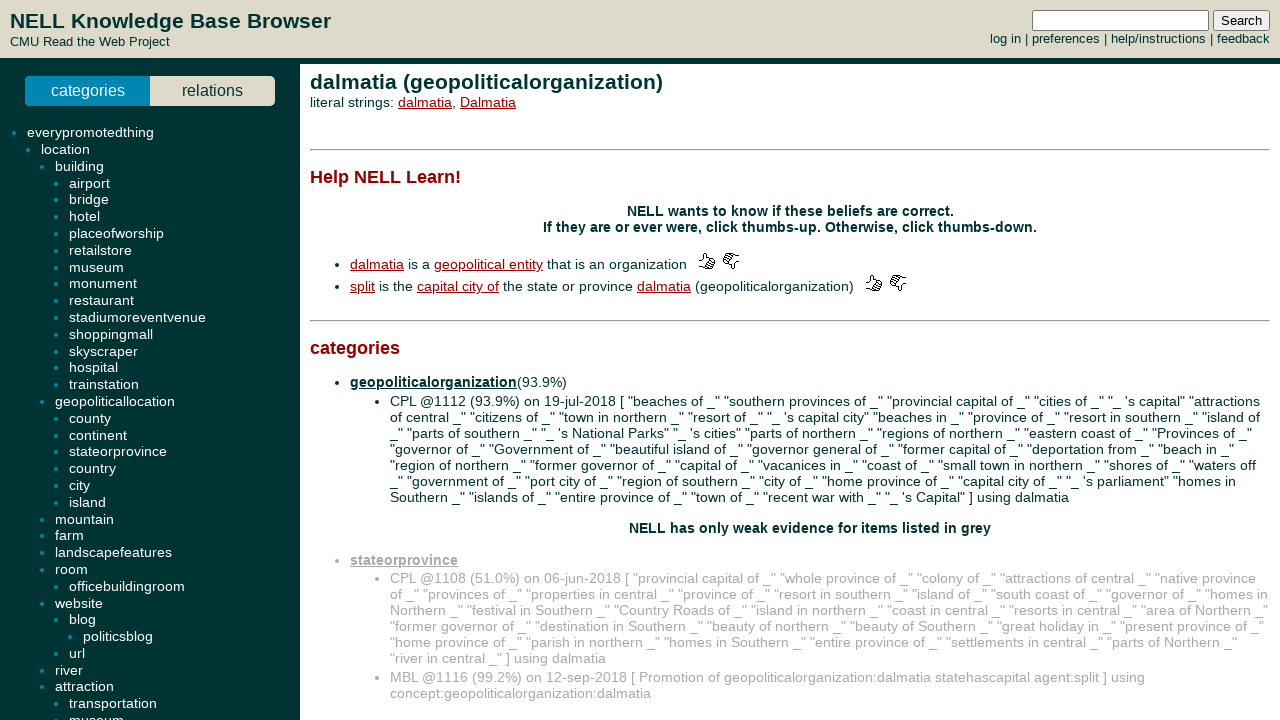

--- FILE ---
content_type: text/html; charset=UTF-8
request_url: http://rtw.ml.cmu.edu/rtw/kbbrowser/entity.php?id=geopoliticalorganization%3Adalmatia
body_size: 4281
content:
<?
require_once('config.php');
?>
<html>
<head>
	<link rel="stylesheet" href="../css/browser.css" type="text/css">
</head>
<SCRIPT TYPE="text/javascript">
        if (parent.location.href == self.location.href) {
                if (window.location.href.replace)
                        window.location.replace('./geopoliticalorganization:dalmatia');
                else
                        // causes problems with back button, but works
                        window.location.href = './geopoliticalorganization:dalmatia';
        }
</SCRIPT>
<script type="text/javascript" src="../inc/geotags.js"></script>
<script type="text/javascript" src="../inc/jquery.min.js"></script>
<script type="text/javascript" src="http://google-maps-utility-library-v3.googlecode.com/svn/trunk/markerclusterer/src/markerclusterer_compiled.js"></script>
<script type="text/javascript">
jQuery.noConflict();
(function($) {
	$(function() {
		$("#maptoggle").click(function() {
			console.log("click");
			$("#map").slideToggle();
		});
		$(".zoom-map").click(function() {
			var id = $(this).attr("id");
			console.log(id);
			id = id.substring(5,id.length);
			console.log(id);
			$("#map").slideDown();
			zoomOnLocation(geotags.dataByEid[id]);
		});
	});
	console.log("entity initialized.");
})(jQuery);
geotags.data = [
];
geotags.dataByEid = {};
for (var i=0;i<geotags.data.length;i++) { geotags.dataByEid[geotags.data[i].title] = geotags.data[i]; }

</script>
<style>
#mappane {float:right; width:400px;}
#maptoggle {text-align:right;padding-bottom:5px;}
#map {xdisplay:none;height:360px;xmargin:20px 40px; }
#geotags-info {margin-right:10px}
#geotags-info th { font-size:10pt; text-align:left }
#geotags-info td { font-size:9pt; text-align:left }
#geotags-info .label {color:#999;xtext-align:right;padding-right:5px;xwidth:80px;padding-top:5px}
</style>


<SCRIPT TYPE="text/javascript">
  top.document.title = "dalmatia (geopoliticalorganization) - Read the Web :: NELL KnowledgeBase Browser";
</SCRIPT>
<link href="../css/jquery.qtip.css" rel="stylesheet" type="text/css"/><link href="../css/smoothness/jquery-ui-1.8.7.custom.css" rel="stylesheet" type="text/css"/><script type="text/javascript" src="../inc/jquery.min.js"></script><script type="text/javascript" src="../inc/jquery-ui-1.8.7.custom.min.js"></script><script type="text/javascript" src="../inc/jquery.qtip.min.js"></script>
<script type="text/javascript">

function get_imgfb_state(imgsrc) {
  var lastpart = imgsrc.substring(imgsrc.length-5);
  if (lastpart == "1.gif") return 1;
  else return 0;
}

function commit_feedback(element_id) {
  var factid;
  var stateval;
  if (element_id.substring(0,5) == "fbimg") {
    var lastdash = element_id.lastIndexOf("-");
    factid = element_id.substring(lastdash+1);
    stateval = get_imgfb_state($("#" + element_id).attr("src"));
  } else if (element_id.substring(0,6) == "fbtext") {
    var factid = element_id.substring(element_id.lastIndexOf("-")+1);
    var stateval = $("#" + element_id).val();
  } else {
    alert("Internal error: unrecognized element id " + element_id + "\nFeedback not recorded!");
    return;
  }
  var indicatedval = $("#fbhidden-" + factid).val();

  $.post("feedback.php", { action: "event", controlid: element_id, indicated: indicatedval, state: stateval, from: "2018-09-14 00:42:49" },
         function(data) {
           if (data.substring(0,2) != "ok") {
             alert("Error recording feedback\n" + data);
           } else {
             var results = data.split("=");
             if (results[0] != "ok") {
                 alert("Error parsing server feedback response \"" + results[0] + "\"");
                 return;
             }
             for (var index in results) {
               var cmd = $.trim(results[index]);
               if (cmd == "ok" || cmd == "") continue;
               var elements = cmd.split("||");
               var targets = $("#fbimg-" + elements[0] + "-" + elements[1] + "-" + elements[2]);
               if (targets.length > 0) {
                 targets.attr("src", "../img/fb-" + elements[0] + "-" + elements[3] + ".gif");
                 targets.qtip("option", "content.text", elements[4]);
               }
             }
           }
         });
}

function commit_pfeedback(element_id) {
  if (element_id.substring(0,7) == "pfbtext") {
    var keyval = element_id.substring(element_id.lastIndexOf("-")+1);
    var valval = $("#" + element_id).val();
    $.post("feedback.php", { action: "setp", pid: -1, key: keyval, val: valval, from: "2018-09-14 00:42:49" },
         function(data) {
           if (data.substring(0,2) != "ok") {
             alert("Error recording feedback\n" + data);
           } else {
             var results = data.split("=");
             if (results[0] != "ok") {
                 alert("Error parsing server feedback response \"" + results[0] + "\"");
                 return;
             }
             var riestate = $.trim(results[1]).split(" ");
             var rieval = 0;
             if (riestate[0] > 0 || riestate[1] > 0) rieval = 1;
             var okival = 0;
             if (riestate[2] > 0 || riestate[3] > 0) okival = 1;
             $(".pfbpopup[id^='pfbimg-rie']").attr("src", "../img/fb-baloon-" + rieval + ".gif");
             $(".pfbpopup[id^='pfbimg-oki']").attr("src", "../img/fb-baloon-" + okival + ".gif");
           }
         });
           
  } else {
    alert("Internal error: unrecognized element id " + element_id + "\nFeedback not recorded!");
    return;
  }
}

$(document).ready(function() {
  targets = $("#show_feedback");
  if (targets.length > 0) targets.attr("value", "all");

  $(".fbpopup").click(function() {
    var element_id = $(this).attr("id");
    var lastdash = element_id.lastIndexOf("-");
    factid = element_id.substring(lastdash+1);
    $.get("fbpopup.php", { fbid: factid },
         function(data) {
           $("<div></div>").html(data)
             .dialog({
               title: "All Current Feedback",
               modal: true,
               width: 800,
             });
           })
  });
  $(".fbpopup").qtip({content: {text: false}, show: {effect: false}, hide: {effect: false}, style: {classes: "ui-tooltip-dark", tip: false}});

  $(".pfbpopup").click(function() {
    var element_id = $(this).attr("id");
    var lastdash = element_id.lastIndexOf("-");
    predid = element_id.substring(lastdash+1);
    $.get("fbpopup.php", { pid: predid },
         function(data) {
           $("<div></div>").html(data)
             .dialog({
               title: "All Current Settings",
               modal: true,
               width: 600,
             });
           })
  });
  $(".pfbpopup").qtip({content: {text: false}, show: {effect: false}, hide: {effect: false}, position: {at: "bottom left", my: "top right"}, style: {classes: "ui-tooltip-dark", tip: false}});

  $(".fbimg").click(function(event) {
    commit_feedback($(this).attr("id"));
  });
  $(".fbimg").qtip({content: {text: false}, show: {effect: false}, hide: {effect: false}, style: {classes: "ui-tooltip-dark", tip: false}});
  $(".fbstatic").qtip({content: {text: false}, show: {effect: false}, hide: {effect: false}, style: {classes: "ui-tooltip-dark", tip: false}});

  $(".fbtext").focusout(function(event) {
    if ($(this).attr("value") != $(this).attr("name")) {
      $(this).attr("name", $(this).attr("value"));
      commit_feedback($(this).attr("id"));
    }
  });
  $(".fbtext").keypress(function(event) {
    var keycode = (event.keyCode ? event.keyCode : event.which);
    if(keycode == "13") {
      commit_feedback($(this).attr("id"));
      var textboxes = $(".fbtext");
      var current = textboxes.index(this);
      if (textboxes[current + 1] != null) {
        next = textboxes[current + 1]
        next.focus(); 
        next.select();
      }
      event.stopPropagation();
    }
  });

  $(".pfbtext").focusout(function(event) {
    if ($(this).attr("value") != $(this).attr("name")) {
      $(this).attr("name", $(this).attr("value"));
      commit_pfeedback($(this).attr("id"));
    }
  });
  $(".pfbtext").keypress(function(event) {
    var keycode = (event.keyCode ? event.keyCode : event.which);
    if(keycode == "13") {
      commit_pfeedback($(this).attr("id"));
      var textboxes = $(".pfbtext");
      var current = textboxes.index(this);
      if (textboxes[current + 1] != null) {
        next = textboxes[current + 1]
        next.focus();
        next.select();
      }
      event.stopPropagation();
    }
  });

  $(".entls").mouseenter(function(event) {
    if ($(this).qtip("api")) {
    } else {
      $(this).qtip({
        content: { text: "...", ajax: {url: "literals.php", type: "GET", data: { id : $(this).attr("id") }}},
        show: {effect: false}, hide: {effect: false}, style: {classes: "ui-tooltip-dark", tip: false}
      });
      $(this).qtip("show", event);
    }
  });
});
</script>
<body id="entity" onLoad="javascript: geotags.loaders[geotags.loaders.length]=addSourceMarkers;loadScript();">
<h1>dalmatia (geopoliticalorganization)</h1>
<p>literal strings: <a target="_blank" href="http://www.google.com/search?q=%22dalmatia%22">dalmatia</a>, <a target="_blank" href="http://www.google.com/search?q=%22Dalmatia%22">Dalmatia</a><br>
</p>

<br><hr><h2>Help NELL Learn!</h2><h3>NELL wants to know if these beliefs are correct.<br>If they are or ever were, click thumbs-up.  Otherwise, click thumbs-down.</h3><br>
<ul><li><a target="_top" href="./geopoliticalorganization:dalmatia">dalmatia</a> is a <a target="_top" href="./pred:geopoliticalorganization">geopolitical entity</a> that is an organization &nbsp&nbsp<img class="fbimg" id="fbimg-tup-tup-3179296" src="../img/fb-tup-0.gif" title="Mark as Correct"/> &nbsp<img class="fbimg" id="fbimg-tdown-tdown-3179296" src="../img/fb-tdown-0.gif" title="Mark as incorrect"/><input type="hidden" id="fbhidden-3179296" value="dalmatia||geopoliticalorganization"/></li>
<li><a target="_top" href="./visualizablething:split">split</a> is the <a target="_top" href="./pred:statehascapital">capital city of</a> the state or province <a class="entls" id="entls-258429" target="_top" href="./geopoliticalorganization:dalmatia">dalmatia</a> (geopoliticalorganization) &nbsp&nbsp<img class="fbimg" id="fbimg-tup-tup-3179302" src="../img/fb-tup-0.gif" title="Mark as Correct"/> &nbsp<img class="fbimg" id="fbimg-tdown-tdown-3179302" src="../img/fb-tdown-0.gif" title="Mark as incorrect"/><input type="hidden" id="fbhidden-3179302" value="dalmatia||split||statehascapital||statehascapital||geopoliticalorganization||visualizablething"/></li>
</ul><br><hr>


		<h2>categories</h2>
	<ul>
<li class="predicate "><strong><a target="_top" href="./pred:geopoliticalorganization">geopoliticalorganization</a></strong>(93.9%)</li><ul class=""><li>CPL @1112 (93.9%) on 19-jul-2018 [&nbsp;"beaches of _" "southern provinces of _" "provincial capital of _" "cities of _" "_ 's capital" "attractions of central _" "citizens of _" "town in northern _" "resort of _" "_ 's capital city" "beaches in _" "province of _" "resort in southern _" "island of _" "parts of southern _" "_ 's National Parks" "_ 's cities" "parts of northern _" "regions of northern _" "eastern coast of _" "Provinces of _" "governor of _" "Government of _" "beautiful island of _" "governor general of _" "former capital of _" "deportation from _" "beach in _" "region of northern _" "former governor of _" "capital of _" "vacanices in _" "coast of _" "small town in northern _" "shores of _" "waters off _" "government of _" "port city of _" "region of southern _" "city of _" "home province of _" "capital city of _" "_ 's parliament" "homes in Southern _" "islands of _" "entire province of _" "town of _" "recent war with _" "_ 's Capital"&nbsp;] using dalmatia</li></ul>
<p align=center><h3>NELL has only weak evidence for items listed in grey</h3></p><li class="predicate candidate"><strong><a target="_top" href="./pred:stateorprovince">stateorprovince</a></strong></li><ul class="candidate"><li>CPL @1108 (51.0%) on 06-jun-2018 [&nbsp;"provincial capital of _" "whole province of _" "colony of _" "attractions of central _" "native province of _" "provinces of _" "properties in central _" "province of _" "resort in southern _" "island of _" "south coast of _" "governor of _" "homes in Northern _" "festival in Southern _" "Country Roads of _" "island in northern _" "coast in central _" "resorts in central _" "area of Northern _" "former governor of _" "destination in Southern _" "beauty of northern _" "beauty of Southern _" "great holiday in _" "present province of _" "home province of _" "parish in northern _" "homes in Southern _" "entire province of _" "settlements in central _" "parts of Northern _" "river in central _"&nbsp;] using dalmatia</li><li>MBL @1116 (99.2%) on 12-sep-2018 [&nbsp;Promotion of geopoliticalorganization:dalmatia statehascapital agent:split&nbsp;] using concept:geopoliticalorganization:dalmatia</li></ul>
	</ul>
		<h2>relations</h2>
	
	
	<ul><ul>

	
</ul><li class="predicate "><strong><a target="_top" href="./pred:statehascapital">statehascapital</a></strong></li><ul><li class=""><a class="entls" id="entls-25516" target="_top" href="./visualizablething:split">split</a> (visualizablething) (99.2%)</li><ul class="src "><li>CPL @1104 (99.2%) on 18-mar-2018 [&nbsp;"arg2 is the capital town of arg1" "arg2 is the capitol of arg1" "arg2 is the main city in arg1" "arg2 is the major city of arg1" "arg2 is the Capital of arg1" "arg2 became the capital of arg1" "arg2 is the main town in arg1"&nbsp;] using (dalmatia, split)</li></ul>
<p align=center><h3>NELL has only weak evidence for items listed in grey</h3></p></ul><li class="predicate candidate"><strong><a target="_top" href="./pred:proxyof">proxyof</a></strong></li><ul><li class="candidate"><a class="entls" id="entls-25516" target="_top" href="./visualizablething:split">split</a> (visualizablething)</li><ul class="src candidate"><li>CPL @1112 (75.0%) on 20-jul-2018 [&nbsp;"arg1 is the capitol of arg2" "arg1 is the Capital of arg2"&nbsp;] using (split, dalmatia)</li></ul>
</ul><li class="predicate candidate"><strong><a target="_top" href="./pred:countrylanguage">countrylanguage</a></strong></li><ul><li class="candidate"><a class="entls" id="entls-545140" target="_top" href="./language:croatian">croatian</a></li><ul class="src candidate"><li>CPL @1107 (50.0%) on 24-may-2018 [&nbsp;"arg1 language found in arg2"&nbsp;] using (croatian, dalmatia)</li></ul>
</ul><li class="predicate candidate"><strong><a target="_top" href="./pred:statehascapital">statehascapital</a></strong></li><ul><li class="candidate"><a class="entls" id="entls-25308" target="_top" href="./airport:split">split</a> (airport)</li><ul class="src candidate"><li>CPL @1104 (99.2%) on 18-mar-2018 [&nbsp;"arg2 is the capital town of arg1" "arg2 is the capitol of arg1" "arg2 is the main city in arg1" "arg2 is the major city of arg1" "arg2 is the Capital of arg1" "arg2 became the capital of arg1" "arg2 is the main town in arg1"&nbsp;] using (dalmatia, split)</li></ul>
<li class="candidate"><a class="entls" id="entls-27134" target="_top" href="./ceo:split">split</a> (ceo)</li><ul class="src candidate"><li>CPL @1104 (99.2%) on 18-mar-2018 [&nbsp;"arg2 is the capital town of arg1" "arg2 is the capitol of arg1" "arg2 is the main city in arg1" "arg2 is the major city of arg1" "arg2 is the Capital of arg1" "arg2 became the capital of arg1" "arg2 is the main town in arg1"&nbsp;] using (dalmatia, split)</li></ul>
<li class="candidate"><a class="entls" id="entls-28120" target="_top" href="./consumerelectronicitem:split">split</a> (consumerelectronicitem)</li><ul class="src candidate"><li>CPL @1104 (99.2%) on 18-mar-2018 [&nbsp;"arg2 is the capital town of arg1" "arg2 is the capitol of arg1" "arg2 is the main city in arg1" "arg2 is the major city of arg1" "arg2 is the Capital of arg1" "arg2 became the capital of arg1" "arg2 is the main town in arg1"&nbsp;] using (dalmatia, split)</li></ul>
<li class="candidate"><a class="entls" id="entls-27655" target="_top" href="./fish:split">split</a> (fish)</li><ul class="src candidate"><li>CPL @1104 (99.2%) on 18-mar-2018 [&nbsp;"arg2 is the capital town of arg1" "arg2 is the capitol of arg1" "arg2 is the main city in arg1" "arg2 is the major city of arg1" "arg2 is the Capital of arg1" "arg2 became the capital of arg1" "arg2 is the main town in arg1"&nbsp;] using (dalmatia, split)</li></ul>
<li class="candidate"><a class="entls" id="entls-26564" target="_top" href="./musicalbum:split">split</a> (musicalbum)</li><ul class="src candidate"><li>CPL @1104 (99.2%) on 18-mar-2018 [&nbsp;"arg2 is the capital town of arg1" "arg2 is the capitol of arg1" "arg2 is the main city in arg1" "arg2 is the major city of arg1" "arg2 is the Capital of arg1" "arg2 became the capital of arg1" "arg2 is the main town in arg1"&nbsp;] using (dalmatia, split)</li></ul>
<li class="candidate"><a class="entls" id="entls-26903" target="_top" href="./physicalaction:split">split</a> (physicalaction)</li><ul class="src candidate"><li>CPL @1104 (99.2%) on 18-mar-2018 [&nbsp;"arg2 is the capital town of arg1" "arg2 is the capitol of arg1" "arg2 is the main city in arg1" "arg2 is the major city of arg1" "arg2 is the Capital of arg1" "arg2 became the capital of arg1" "arg2 is the main town in arg1"&nbsp;] using (dalmatia, split)</li></ul>
	</ul>


<!-- new rtw-only account tracking info -->
<script type="text/javascript">
var gaJsHost = (("https:" == document.location.protocol) ? "https://ssl." : "http://www.");
document.write(unescape("%3Cscript src='" + gaJsHost + "google-analytics.com/ga.js' type='text/javascript'%3E%3C/script%3E"));
</script>

<script type="text/javascript">
try {
  var pageTracker = _gat._getTracker("UA-12648864-1");
  pageTracker._trackPageview();
} catch(err) {}</script>

</body></html>
